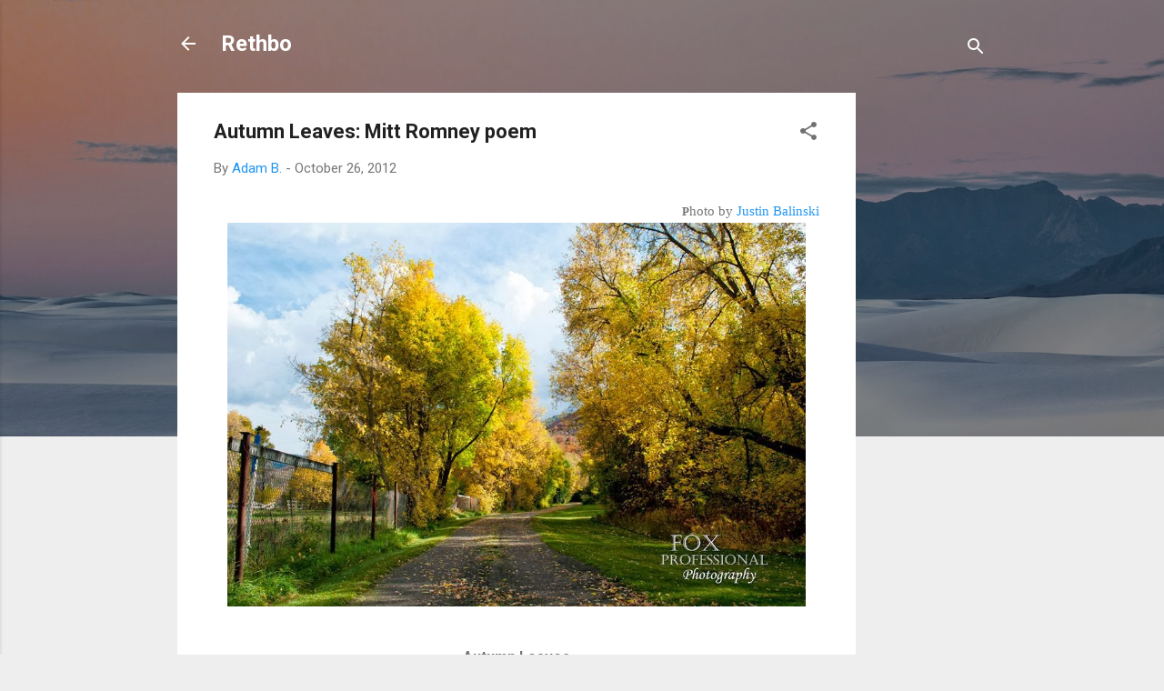

--- FILE ---
content_type: text/html; charset=utf-8
request_url: https://www.google.com/recaptcha/api2/aframe
body_size: 266
content:
<!DOCTYPE HTML><html><head><meta http-equiv="content-type" content="text/html; charset=UTF-8"></head><body><script nonce="Khyp5RbErZ6yiap7Udndqg">/** Anti-fraud and anti-abuse applications only. See google.com/recaptcha */ try{var clients={'sodar':'https://pagead2.googlesyndication.com/pagead/sodar?'};window.addEventListener("message",function(a){try{if(a.source===window.parent){var b=JSON.parse(a.data);var c=clients[b['id']];if(c){var d=document.createElement('img');d.src=c+b['params']+'&rc='+(localStorage.getItem("rc::a")?sessionStorage.getItem("rc::b"):"");window.document.body.appendChild(d);sessionStorage.setItem("rc::e",parseInt(sessionStorage.getItem("rc::e")||0)+1);localStorage.setItem("rc::h",'1769591646388');}}}catch(b){}});window.parent.postMessage("_grecaptcha_ready", "*");}catch(b){}</script></body></html>